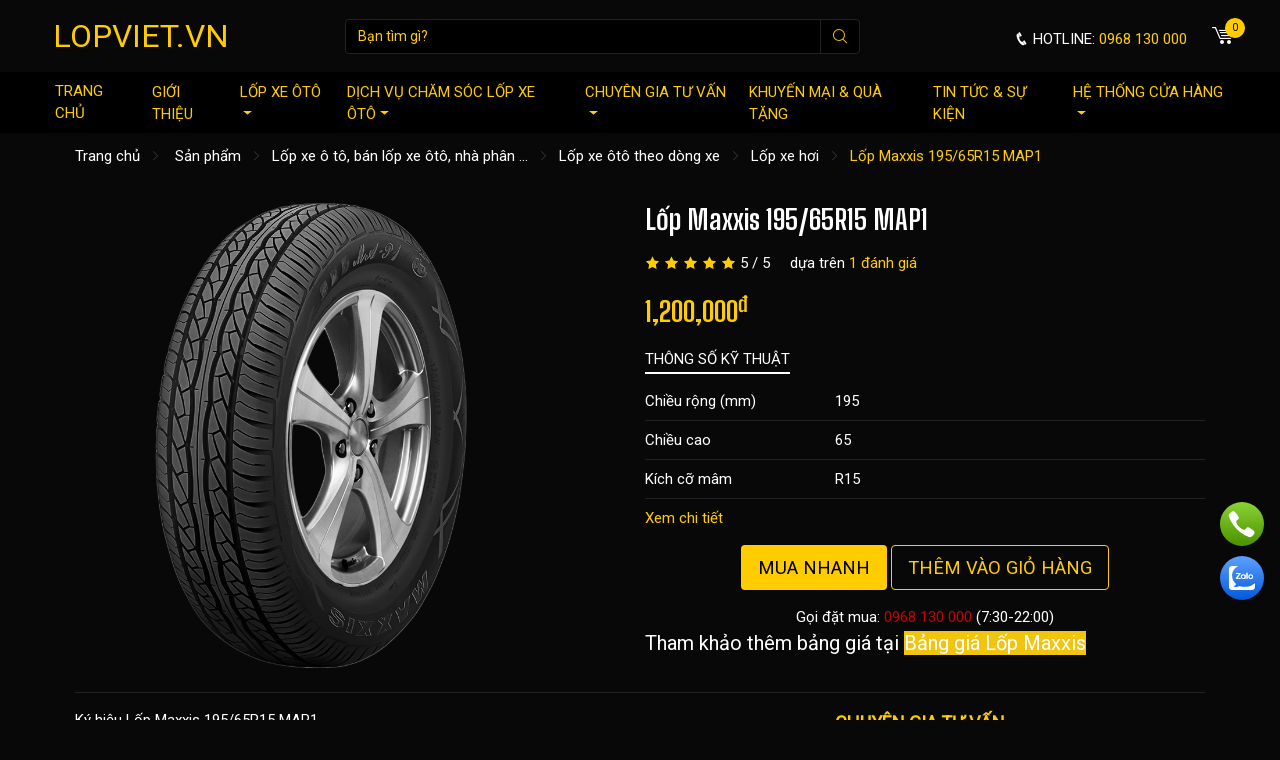

--- FILE ---
content_type: text/html; charset=UTF-8
request_url: https://lopviet.vn/lop-maxxis-195-65r15-map1.html
body_size: 12096
content:
<!DOCTYPE html> <html> <head>  <meta charset="utf-8">  <meta name="viewport" content="width=device-width, initial-scale=1, shrink-to-fit=no">  <meta name="description" content="Bán lốp xe ô tô Maxxis 195/65R15 MAP1 giá rẻ, bán lốp xe ô tô Maxxis chính hãng bảo hành dài hạn, phân phối lốp xe ô tô Maxxis, thay lốp xe ô tô Maxxis">  <meta name="keywords" content="Bán lốp xe ô tô Maxxis 195/65R15 MAP1 giá rẻ, bán lốp xe ô tô Maxxis chính hãng bảo hành dài hạn, phân phối lốp xe ô tô Maxxis, thay lốp xe ô tô Maxxis">  <meta name="robots" content="index,follow">  <meta name="author" content="LOPVIET.VN">  <meta name="copyright" content="LOPVIET.VN">  <meta property="fb:app_id" content="">  <meta property="og:type" content="website">  <meta property="og:image" content="/upload/hang-xe/thuong-hieu-maxxis/maxxis-map11.png?v=1.0.3">  <meta property="og:image:alt" content="Bán lốp xe ô tô Maxxis 195/65R15 MAP1 giá rẻ, bán lốp xe ô tô Maxxis chính hãng bảo hành dài hạn, thay lốp xe ô tô Maxxis">  <meta property="og:title" content="Bán lốp xe ô tô Maxxis 195/65R15 MAP1 giá rẻ, bán lốp xe ô tô Maxxis chính hãng bảo hành dài hạn, thay lốp xe ô tô Maxxis">  <meta property="og:url" content="https://lopviet.vn/lop-maxxis-195-65r15-map1.html">  <meta property="og:description" content="Bán lốp xe ô tô Maxxis 195/65R15 MAP1 giá rẻ, bán lốp xe ô tô Maxxis chính hãng bảo hành dài hạn, phân phối lốp xe ô tô Maxxis, thay lốp xe ô tô Maxxis">  <title>Bán lốp xe ô tô Maxxis 195/65R15 MAP1 giá rẻ, bán lốp xe ô tô Maxxis chính hãng bảo hành dài hạn, thay lốp xe ô tô Maxxis</title>  <link type="image/x-icon" rel="shortcut icon" href="https://lopviet.vn/upload/anh-chuyen-gia-tu-van/unnamed.png?v=1.0.3">  <link rel="canonical" href="https://lopviet.vn/lop-maxxis-195-65r15-map1.html">  <link rel="alternate" href="https://lopviet.vn/lop-maxxis-195-65r15-map1.html" hreflang="vi" />  <link rel="alternate" type="application/rss+xml" title="LOPVIET.VN Feed" href="https://lopviet.vn/rss" />  <link rel="dns-prefetch" href="//fonts.googleapis.com">  <link rel="dns-prefetch" href="//www.google-analytics.com"/>  <link rel="dns-prefetch" href="//www.googletagmanager.com"/>  <link rel="preconnect" href="https://fonts.gstatic.com">  <link href="https://fonts.googleapis.com/css2?family=Big+Shoulders+Text:wght@700&display=swap" rel="stylesheet">  <link href="https://fonts.googleapis.com/css2?family=Open+Sans:wght@300;400&display=swap" rel="stylesheet">  <link href="https://fonts.googleapis.com/css2?family=Roboto&display=swap" rel="stylesheet">  <link rel="stylesheet" href="https://lopviet.vn/public/client/css/owl.carousel.min.css?v=1.0.3">  <link rel="stylesheet" href="https://lopviet.vn/public/client/css/icofont.min.css?v=1.0.3">  <link rel="stylesheet" href="https://lopviet.vn/public/client/css/bootstrap.min.css?v=1.0.3">  <link rel="stylesheet" href="https://lopviet.vn/public/client/minified/style.min.css?v=1.0.3">  <script src="https://lopviet.vn/public/client/js/jquery.js?v=1.0.3" type="text/javascript"></script>  <script src="https://lopviet.vn/public/client/js/bootstrap.bundle.min.js?v=1.0.3" type="text/javascript"></script>  <script type="text/javascript">      var base_url = 'https://lopviet.vn/';     </script>     <!-- Global site tag (gtag.js) - Google Analytics -->  <script async src="https://www.googletagmanager.com/gtag/js?id=G-3J12GFMN79"></script>  <script>    window.dataLayer = window.dataLayer || [];    function gtag(){dataLayer.push(arguments);}    gtag('js', new Date());      gtag('config', 'G-3J12GFMN79');  </script>  <script async src="https://pagead2.googlesyndication.com/pagead/js/adsbygoogle.js?client=ca-pub-6971954199942676"       crossorigin="anonymous"></script></head> <body> <div class="head">  <div class="topbar">  <div class="container">  <div class="row align-items-center">  <div class="col-xl-3 col-md-5 col-12">  <div class="logo text-xl-left text-center">  <a href="https://lopviet.vn/" title="LOPVIET.VN" class="nav-brand">  LOPVIET.VN </a>  <a href="#" title="Menu" class="navbar-menu text-decoration-none">  <span class="iconbar"></span>  <span class="iconbar"></span>  <span class="iconbar"></span>  </a>  </div>  </div>  <div class="col-xl-9 col-md-7 col-12 d-md-block d-none">  <div class="row align-items-md-center">  <div class="col-xl-7 col-md-4 col-12">  <div class="form-search" id="form-search-pc">  <div class="form-inline">  <div class="input-group">  <input type="text" name="key" class="form-control" value="" placeholder="Bạn tìm gì?">  <div class="input-group-append">  <button class="btn" type="button" data-object="#form-search-pc" data-parent=".form-filter" onclick="search(this);"><i class="icofont-search"></i></button>  </div>  </div>  </div>  </div>  </div>  <div class="col-xl-5 col-md-8 col-12 text-md-right">  <a href="tel:0968 130 000" title="Hotline" class="hotline">  <span class="txt"><i class="icofont-phone"></i> Hotline: </span>  <span class="number">0968 130 000</span>  </a>  <a href="/gio-hang" title="Giỏ hàng" class="shopping-cart">  <i class="icofont-cart-alt"></i>  <span class="cart-total-item">0</span>  </a>  </div>  </div>  </div>  </div>  </div>   </div>  <div class="clearfix"></div>  <nav class="navbar navbar-expand-xl navbar-custom">  <div class="container">  <div class="collapse navbar-collapse" id="navbarNav">  <div class="form-search" id="form-search-mobile">  <div class="input-group input-group-sm">  <input type="text" name="key" value="" class="form-control bg-white border-0" placeholder="Bạn muốn tìm gì?">  <div class="input-group-append">  <button class="btn bg-white btn-submit" type="button" data-object="#form-search-mobile" data-parent=".form-filter" onclick="search(this);">  <i class="icofont-search-1"></i>  </button>  </div>  </div>  </div>  <ul class="navbar-nav mx-auto"><li class="nav-item"><a href="/" class="nav-link" title="Trang chủ">Trang chủ</a></li><li class="nav-item"><a href="/thong-tin/gioi-thieu" class="nav-link" title="Giới thiệu">Giới thiệu</a></li><li class="nav-item dropdown"><a href="/lop-xe-o-to" class="nav-link" title="Lốp xe ôtô" data-toggle="dropdown">Lốp xe ôtô</a><ul class="dropdown-menu"><li class="dropdown"><a href="/hang-san-xuat" class="dropdown-item" title="Lốp xe ôtô theo thương hiệu" data-toggle="dropdown">Lốp xe ôtô theo thương hiệu</a><ul class="dropdown-menu"><li class="nav-item"><a href="/hang-san-xuat/lop-xe-oto-milestar" class="dropdown-item" title="Lốp xe ôtô Milestar">Lốp xe ôtô Milestar</a></li><li class="nav-item"><a href="/hang-san-xuat/lop-xe-oto-advenza" class="dropdown-item" title="Lốp xe ô tô ADVENZA">Lốp xe ô tô ADVENZA</a></li><li class="nav-item"><a href="/hang-san-xuat/lop-xe-oto-michelin" class="dropdown-item" title="Lốp xe ôtô Michelin">Lốp xe ôtô Michelin</a></li><li class="nav-item"><a href="/hang-san-xuat/lop-xe-oto-bridgestone" class="dropdown-item" title="Lốp xe ôtô Bridgestone">Lốp xe ôtô Bridgestone</a></li><li class="nav-item"><a href="/hang-san-xuat/lop-xe-oto-pirelli" class="dropdown-item" title="Lốp xe ôtô Pirelli">Lốp xe ôtô Pirelli</a></li><li class="nav-item"><a href="/hang-san-xuat/lop-xe-o-to-hankook" class="dropdown-item" title="Lốp xe ôtô Hankook">Lốp xe ôtô Hankook</a></li><li class="nav-item"><a href="/hang-san-xuat/lop-xe-oto-continental" class="dropdown-item" title="Lốp xe ôtô Continental">Lốp xe ôtô Continental</a></li><li class="nav-item"><a href="/hang-san-xuat/lop-xe-toyo" class="dropdown-item" title="Lốp xe ô tô Toyo">Lốp xe ô tô Toyo</a></li><li class="nav-item"><a href="/hang-san-xuat/lop-xe-kumho" class="dropdown-item" title="Lốp xe ô tô Kumho">Lốp xe ô tô Kumho</a></li><li class="nav-item"><a href="/hang-san-xuat/lop-xe-oto-yokohama" class="dropdown-item" title="Lốp xe ôtô Yokohama">Lốp xe ôtô Yokohama</a></li><li class="nav-item"><a href="/hang-san-xuat/lop-xe-o-to-falken" class="dropdown-item" title="Lốp xe ôtô Falken">Lốp xe ôtô Falken</a></li><li class="nav-item"><a href="/hang-san-xuat/lop-xe-oto-dunlop" class="dropdown-item" title="Lốp xe ôtô Dunlop">Lốp xe ôtô Dunlop</a></li><li class="nav-item"><a href="/hang-san-xuat/lop-xe-oto-sailun" class="dropdown-item" title="Lốp xe Ôtô Sailun">Lốp xe Ôtô Sailun</a></li><li class="nav-item"><a href="/hang-san-xuat/lop-xe-oto-goodyear" class="dropdown-item" title="Lốp xe ôtô Goodyear">Lốp xe ôtô Goodyear</a></li><li class="nav-item"><a href="/hang-san-xuat/lop-xe-tai-dstar" class="dropdown-item" title="Lốp xe tải Dstar">Lốp xe tải Dstar</a></li><li class="nav-item"><a href="/hang-san-xuat/lop-xe-deestone-thai-lan" class="dropdown-item" title="Lốp xe ô tô Deestone Thái Lan">Lốp xe ô tô Deestone Thái Lan</a></li><li class="nav-item"><a href="/hang-san-xuat/lop-xe-maxxis" class="dropdown-item" title="Lốp xe ô tô Maxxis">Lốp xe ô tô Maxxis</a></li><li class="nav-item"><a href="/hang-san-xuat/lop-xe-bfgoodrich" class="dropdown-item" title="Lốp xe ô tô Bfgoodrich">Lốp xe ô tô Bfgoodrich</a></li></ul></li><li class="dropdown"><a href="/hang-xe" class="dropdown-item" title="Lốp xe ôtô theo hãng xe" data-toggle="dropdown">Lốp xe ôtô theo hãng xe</a><ul class="dropdown-menu"><li class="nav-item"><a href="/hang-xe/lop-xe-oto-danh-cho-nissan" class="dropdown-item" title="Lốp xe ôtô dành cho Nissan">Lốp xe ôtô dành cho Nissan</a></li><li class="nav-item"><a href="/hang-xe/lop-xe-oto-danh-cho-ford" class="dropdown-item" title="Lốp xe ôtô dành cho Ford">Lốp xe ôtô dành cho Ford</a></li><li class="nav-item"><a href="/hang-xe/lop-xe-oto-danh-cho-land-rover" class="dropdown-item" title="Lốp xe ôtô dành cho Land Rover">Lốp xe ôtô dành cho Land Rover</a></li><li class="nav-item"><a href="/hang-xe/lop-xe-oto-danh-cho-bmw" class="dropdown-item" title="Lốp xe ôtô dành cho BMW">Lốp xe ôtô dành cho BMW</a></li><li class="nav-item"><a href="/hang-xe/lop-xe-oto-danh-cho-kia" class="dropdown-item" title="Lốp xe ôtô dành cho KIA">Lốp xe ôtô dành cho KIA</a></li><li class="nav-item"><a href="/hang-xe/lop-xe-oto-danh-cho-vinfast" class="dropdown-item" title="Lốp xe ôtô dành cho Vinfast">Lốp xe ôtô dành cho Vinfast</a></li><li class="nav-item"><a href="/hang-xe/lop-xe-oto-danh-cho-toyota" class="dropdown-item" title="Lốp xe ôtô dành cho Toyota">Lốp xe ôtô dành cho Toyota</a></li><li class="nav-item"><a href="/hang-xe/lop-xe-oto-danh-cho-chevrolet" class="dropdown-item" title="Lốp xe ôtô dành cho Chevrolet">Lốp xe ôtô dành cho Chevrolet</a></li><li class="nav-item"><a href="/hang-xe/lop-xe-oto-danh-cho-huyndai" class="dropdown-item" title="Lốp xe ôtô dành cho Hyundai">Lốp xe ôtô dành cho Hyundai</a></li><li class="nav-item"><a href="/hang-xe/lop-xe-oto-danh-cho-lexus" class="dropdown-item" title="Lốp xe ôtô dành cho Lexus">Lốp xe ôtô dành cho Lexus</a></li><li class="nav-item"><a href="/hang-xe/lop-xe-oto-danh-cho-isuzu" class="dropdown-item" title="Lốp xe ôtô dành cho Isuzu">Lốp xe ôtô dành cho Isuzu</a></li><li class="nav-item"><a href="/hang-xe/lop-xe-oto-danh-cho-mazda" class="dropdown-item" title="Lốp xe ôtô dành cho Mazda">Lốp xe ôtô dành cho Mazda</a></li><li class="nav-item"><a href="/hang-xe/lop-xe-oto-danh-cho-mercedes-benz" class="dropdown-item" title="Lốp xe ôtô dành cho Mercedes Benz">Lốp xe ôtô dành cho Mercedes Benz</a></li></ul></li><li class="dropdown"><a href="/san-pham" class="dropdown-item" title="Lốp xe ôtô theo dòng xe" data-toggle="dropdown">Lốp xe ôtô theo dòng xe</a><ul class="dropdown-menu"><li class="nav-item"><a href="/lop-xe-hoi" class="dropdown-item" title="Lốp xe ôtô dành cho Xe hơi">Lốp xe ôtô dành cho Xe hơi</a></li><li class="nav-item"><a href="/lop-xe-du-lich" class="dropdown-item" title="Lốp xe ôtô dành cho Xe du lịch">Lốp xe ôtô dành cho Xe du lịch</a></li><li class="nav-item"><a href="/lop-xe-tai" class="dropdown-item" title="Lốp xe ôtô dành cho Xe tải">Lốp xe ôtô dành cho Xe tải</a></li><li class="nav-item"><a href="/lop-xe-buyt" class="dropdown-item" title="Lốp xe ôtô dành cho Xe buýt">Lốp xe ôtô dành cho Xe buýt</a></li></ul></li><li class="nav-item"><a href="/hang-san-xuat/bang-gia" class="dropdown-item" title="Bảng giá">Bảng giá</a></li></ul></li><li class="nav-item dropdown"><a href="/dich-vu" class="nav-link" title="Dịch vụ chăm sóc lốp xe ôtô" data-toggle="dropdown">Dịch vụ chăm sóc lốp xe ôtô</a><ul class="dropdown-menu"><li class="nav-item"><a href="/dich-vu/can-chinh-thuoc-lai-do-chum-banh-xe-o-to" class="dropdown-item" title="Cân chỉnh thước lái, độ chụm bánh">Cân chỉnh thước lái, độ chụm bánh</a></li><li class="nav-item"><a href="/dich-vu/can-bang-dong-lop-xe-oto.html" class="dropdown-item" title="Cân bằng động lốp xe ô tô">Cân bằng động lốp xe ô tô</a></li><li class="nav-item"><a href="/dich-vu/tu-van-ve-thay-lop-o-to-moi" class="dropdown-item" title="Tư vấn về lốp ôtô, thay lốp xe ô tô, thay vỏ xe ô tô mới">Tư vấn về lốp ôtô, thay lốp xe ô tô, thay vỏ xe ô tô mới</a></li><li class="nav-item"><a href="/dich-vu/thay-dau-loc-dau-cho-xe-o-to" class="dropdown-item" title="Thay dầu, lọc dầu cho xe ô tô">Thay dầu, lọc dầu cho xe ô tô</a></li><li class="nav-item"><a href="/dich-vu/cuu-ho-lop-xe-o-to-tai-nha.html" class="dropdown-item" title="Cứu hộ lốp xe ô tô tại nhà">Cứu hộ lốp xe ô tô tại nhà</a></li><li class="nav-item"><a href="/dich-vu/nan-chinh-phuc-hoi-lazang.html" class="dropdown-item" title="Nắn chỉnh, phục hồi Lazang">Nắn chỉnh, phục hồi Lazang</a></li><li class="nav-item"><a href="/dich-vu/va-lop-oto-tai-gara-va-luu-dong.html" class="dropdown-item" title="Vá lốp ôtô tại Gara và lưu động">Vá lốp ôtô tại Gara và lưu động</a></li><li class="nav-item"><a href="/dich-vu/dich-vu-ve-he-thong-phanh-o-to" class="dropdown-item" title="Dịch vụ về hệ thống phanh ô tô">Dịch vụ về hệ thống phanh ô tô</a></li><li class="nav-item"><a href="/dich-vu/bom-khi-nito-vao-lop-o-to.html" class="dropdown-item" title="Bơm khí nitơ vào lốp ô tô">Bơm khí nitơ vào lốp ô tô</a></li></ul></li><li class="nav-item dropdown"><a href="/tin-tuc/chuyen-gia-tu-van" class="nav-link" title="Chuyên gia tư vấn" data-toggle="dropdown">Chuyên gia tư vấn</a><ul class="dropdown-menu"><li class="nav-item"><a href="/tin-tuc/hoi-va-dap-voi-chuyen-gia" class="dropdown-item" title="Hỏi và đáp với chuyên gia">Hỏi và đáp với chuyên gia</a></li><li class="nav-item"><a href="/tin-tuc/bai-viet-tu-chuyen-gia" class="dropdown-item" title="Bài viết từ chuyên gia">Bài viết từ chuyên gia</a></li><li class="nav-item"><a href="/tin-tuc/video-tu-van-gioi-thieu" class="dropdown-item" title="Video tư vấn, giới thiệu">Video tư vấn, giới thiệu</a></li></ul></li><li class="nav-item"><a href="/tin-tuc/tin-khuyen-mai-hot.html" class="nav-link" title="Khuyến mại & quà tặng">Khuyến mại & quà tặng</a></li><li class="nav-item"><a href="/tin-tuc/tin-tuc-su-kien" class="nav-link" title="Tin tức & sự kiện">Tin tức & sự kiện</a></li><li class="nav-item dropdown"><a href="/lien-he" class="nav-link" title="Hệ thống cửa hàng" data-toggle="dropdown">Hệ thống cửa hàng</a><ul class="dropdown-menu"><li class="nav-item"><a href="/tin-tuc/he-thong-cua-hang-cua-lopviet-vn-tai-ha-noi.html" class="dropdown-item" title="Tại Hà Nội" target="_blank">Tại Hà Nội</a></li><li class="nav-item"><a href="/tin-tuc/he-thong-cua-hang-cua-lopviet-vn-tai-tp-ho-chi-minh.html" class="dropdown-item" title="Tại TP Hồ Chí Minh" target="_blank">Tại TP Hồ Chí Minh</a></li><li class="nav-item"><a href="/tai-mien-trung" class="dropdown-item" title="Tại Miền Trung" target="_blank">Tại Miền Trung</a></li></ul></li></ul> </div>  </div>  </nav> </div> <div class="clearfix"></div><div class="container detail mb-3">  <nav aria-label="breadcrumb">  <ol class="breadcrumb">  <li class="breadcrumb-item">  <a href="https://lopviet.vn/" title="Trang chủ">  Trang chủ  </a>  </li>  <li class="breadcrumb-item">  <a href="https://lopviet.vn/san-pham" title="Sản phẩm">  Sản phẩm  </a>  </li>  <li class="breadcrumb-item"><a href="https://lopviet.vn/lop-xe-o-to" title="Lốp xe ô tô, bán lốp xe ôtô, nhà phân phối các hãng lốp xe ô tô giá rẻ chất lượng trên toàn Quốc">Lốp xe ô tô, bán lốp xe ôtô, nhà phân ...</a></li> <li class="breadcrumb-item"><a href="https://lopviet.vn/lop-xe-oto-theo-dong-xe" title="Lốp xe ôtô theo dòng xe">Lốp xe ôtô theo dòng xe</a></li> <li class="breadcrumb-item"><a href="https://lopviet.vn/lop-xe-hoi" title="Lốp xe hơi">Lốp xe hơi</a></li> <li class="breadcrumb-item active">Lốp Maxxis 195/65R15 MAP1</li> </ol>  </nav>  <div class="row mt-md-4 mt-3">  <div class="col-md-5 col-12">  <div class="img-thumb text-center mb-3">  <a href="https://lopviet.vn/upload/hang-xe/thuong-hieu-maxxis/maxxis-map11.png?v=1.0.3" title="Lốp Maxxis 195/65R15 MAP1" rel="nofollow" data-fancybox="group">  <img src="https://lopviet.vn/upload/hang-xe/thuong-hieu-maxxis/maxxis-map11.png?v=1.0.3" alt="Lốp Maxxis 195/65R15 MAP1">  </a>  </div>  </div>  <div class="col-md-1 col-12"></div>  <div class="col-md-6 col-12">  <h1 class="posts-title">Lốp Maxxis 195/65R15 MAP1</h1>  <div class="product-review">  <span class="rating">  <i class="icofont-star"></i>  <i class="icofont-star"></i>  <i class="icofont-star"></i>  <i class="icofont-star"></i>  <i class="icofont-star"></i>  </span>  <span class="text-white">  <span class="d-inline-block mr-3">5 / 5</span>   <span>dựa trên</span>  <a href="#" data-target="#comment" data-provide="scroll" class="text-warning">1 đánh giá</a>  </span>  <script type="application/ld+json">  {  "@context": "https://schema.org/",  "@type": "Product",  "name": "Lốp xe hơi",  "description": "B&aacute;n lốp xe &ocirc; t&ocirc; Maxxis 195/65R15 MAP1 gi&aacute; rẻ, b&aacute;n lốp xe &ocirc; t&ocirc; Maxxis ch&iacute;nh h&atilde;ng bảo h&agrave;nh d&agrave;i hạn, ph&acirc;n phối lốp xe &ocirc; t&ocirc; Maxxis, thay lốp xe &ocirc; t&ocirc; Maxxis ",  "aggregateRating": {  "@type": "AggregateRating",  "ratingValue": "5",  "bestRating": "5",  "ratingCount": "1"  },  "offers": {  "@type": "AggregateOffer",  "lowPrice": "300000",  "highPrice": "50000000",  "priceCurrency": "vnd"  }  }  </script>  </div>  <div class="price">  <span class="price-sale">1,200,000<sup>đ</sup></span>  </div>    <div class="parameter">  <div class="title">  <span>  Thông số kỹ thuật  </span>  </div>  <div class="content">  <div class="row align-items-center">  <div class="col-4">Chiều rộng (mm)</div>  <div class="col-8">195</div>  </div>  <hr>  <div class="row align-items-center">  <div class="col-4">Chiều cao</div>  <div class="col-8">65</div>  </div>  <hr>  <div class="row align-items-center">  <div class="col-4">Kích cỡ mâm</div>  <div class="col-8">R15</div>  </div>  <hr>  <div class="text-md-left text-center text-brand">  <a href="#" title="Xem chi tiết" data-toggle="modal" data-target="#paramsModal" class="text-warning">Xem chi tiết</a>  </div>  <div class="modal fade" id="paramsModal" tabindex="-1" role="dialog">  <div class="modal-dialog" role="document">  <div class="modal-content">  <div class="modal-header">  <h5 class="modal-title text-dark">Thông số kỹ thuật</h5>  <button type="button" class="close" data-dismiss="modal">  <span aria-hidden="true">&times;</span>  </button>  </div>  <div class="modal-body">  <div class="row align-items-center">  <div class="col-4 text-dark">Chiều rộng (mm)</div>  <div class="col-8 text-dark font-weight-bold">195</div>  </div>  <hr> <div class="row align-items-center">  <div class="col-4 text-dark">Chiều cao</div>  <div class="col-8 text-dark font-weight-bold">65</div>  </div>  <hr> <div class="row align-items-center">  <div class="col-4 text-dark">Kích cỡ mâm</div>  <div class="col-8 text-dark font-weight-bold">R15</div>  </div>  <hr> <div class="row align-items-center">  <div class="col-4 text-dark">Nguồn gốc</div>  <div class="col-8 text-dark font-weight-bold">Thái Lan</div>  </div>  <hr> <div class="row align-items-center">  <div class="col-4 text-dark">Bảo hành </div>  <div class="col-8 text-dark font-weight-bold">7 năm</div>  </div>  </div>  </div>  </div>  </div>  </div>  </div>  <div class="text-center cta">  <button class="btn btn-customize" type="button" data-toggle="modal" data-target="#muaHangModal">Mua nhanh</button>  <div class="d-inline" id="add-cart">  <form onsubmit="return false;" class="d-inline">  <input type="hidden" name="productid" value="1013">  <input type="hidden" name="url-request" value="https://lopviet.vn/them-gio-hang">  <input type="hidden" name="url-complete" value="https://lopviet.vn/gio-hang">  <input type="hidden" name="qty" value="1">  <button class="btn btn-outline-customize" type="button" data-parent="#add-cart" onclick="add_cart(this);">Thêm vào giỏ hàng</button>  </form>  </div>  </div>  <div class="text-center text-white">  Gọi đặt mua: <a href="tel:0968 130 000" class="text-danger">0968 130 000</a> (7:30-22:00)  </div>  <div class="post-body"><p><span style="font-size:20px;">Tham khảo thêm bảng giá tại <a href="https://lopviet.vn/hang-san-xuat/lop-xe-maxxis/bang-gia" title="Bảng giá Lốp Maxxis"><span style="background-color: rgb(241, 196, 15);">Bảng giá Lốp Maxxis</span></a></span></p>  </div>  </div>  </div>  <hr>  <div class="product-detail-content mt-3">  <div class="row">  <div class="col-lg-8 col-12">  <div class="post-body"><p class="text-justify">Ký hiệu&nbsp;Lốp&nbsp;Maxxis 195/65R15 MAP1</p>    <p class="text-justify">195 – Chiều rộng lốp: Chiều rộng lốp chính là bề mặt tiếp xúc của lốp xe với mặt đường. Chiều rộng lốp được đo từ vách này tới vách kia (mm).<br />  65 – &nbsp;Tỷ số giữa độ cao của thành lốp (sidewall) với độ rộng bề mặt lốp: được tính bằng tỷ lệ bề dày/ chiều rộng lốp. Trong ví dụ trên đây, bề dày bằng 65% chiều rộng lốp (195)<br />  R – Cấu trúc của lốp: Các lốp thông dụng trên xe hầu như đều có cấu trúc Radial tương ứng với chữ R. Ngoài ra, lốp xe còn có các chữ khác như B, D, hoặc E nhưng hiện nay rất hiếm trên thị trường<br />  15 – Ðường kính la-zăng: Với mỗi loại lốp chỉ sử dụng được duy nhất một cỡ la-zăng. Số 15 tương ứng với đường kính la-zăng lắp được là 15 inch.</p>    <p class="text-justify"><a href="https://lopviet.vn/hang-san-xuat/lop-xe-maxxis" title="Lốp Maxxis">Lốp Maxxis</a> MAP1 là loại lốp chở khách cao cấp được thiết kế cho hiệu suất phanh vượt trội và đặc biệt êm ái - MAP3 là thế hệ tiếp theo nâng tầm cho lốp chở khách với khả năng phanh vượt trội và bám đường ướt, xử lý chính xác, chạy rất êm và thoải mái.</p>    <p class="text-justify">Khả năng vận hành trên đường ướt an toàn hơn với bốn rãnh chu vi cùng với nhiều rãnh gai và rãnh thoát nước nhanh chóng giúp khả năng bám đường ướt và hiệu suất phanh tuyệt vời.</p>    <p class="text-justify">HƯỚNG DẪN TỰ THAY&nbsp;<a href="https://lopviet.vn/lop-xe-o-to" title="LỐP XE Ô TÔ">LỐP XE Ô TÔ</a></p>    <p class="text-justify">Để tự thay sản phẩm&nbsp;Lốp Maxxis 195/65R15 MAP1 cho xe, hãy tham khảo <a href="https://lopviet.vn/tin-tuc/huong-dan-thao-lop-xe-con-bang-may-ra-vao-lop.html" rel="nofolow" title="hướng dẫn tháo lắp lốp ô tô thông thường">hướng dẫn tháo lắp lốp ô tô thông thường</a>. Về cơ bản, quá trình cần trải qua các bước sau:&nbsp;<br />  Tìm một nơi đậu xe hợp lý, tốt nhất nên thoáng tầm nhìn và bằng phẳng để trành xe trượt bánh khi đang thay. Nếu bạn thay lốp trên đường, cần đỗ vào làn khẩn cấp và bật đèn cảnh báo.<br />  Kéo phanh tay, về 1 hoặc P. Để chắc chắn hơn hãy kiếm vật nặng gì đó chèn thêm vào lốp để cố định xe không cho dịch chuyển.&nbsp;<br />  Đặt kích ở gần vị trí lốp cần thay, kích xe lên dần (đảm bảo kích luôn trong phương thẳng đứng) cho đến khi kích vừa chống đỡ được xe.<br />  Mở nắp đậy trục bánh xe và nới lỏng các ốc vít (không tháo rời).<br />  Tiếp tục kích lên vừa đủ để bánh xe nhấc khỏi mặt đất và thao rời hoàn toàn đai ốc.<br />  Kích hẳn xe lên cho bánh xe nhấc khỏi mặt đất và tiến hành tháo rời ốc vít<br />  Nhấc bánh xe cũ ra ngoài và lắp lốp mới vào trục, lưu ý đầu van lốp phải hướng ra bên ngoài mới đúng hướng<br />  Bắt vít ngược lại với lúc tháo, siết vừa phải không cần dùng quá nhiều lực để tránh xe bị mất thăng bằng<br />  Hạ dần kích cho để khi nhấc hẳn được ra ngoài. Tiến hành siết chặt các ốc lại một lần nữa.</p>    <p class="text-justify">LÀM THẾ NÀO ĐỂ SỬ DỤNG LỐP XE Ô TÔ LÂU DÀI VÀ AN TOÀN NHẤT</p>    <p class="text-justify">Nếu lốp xe được chăm sóc và bảo dưỡng đúng cách, thời gian sử dụng của lốp có thể lên đến trên 5 năm mà không gặp bất cứ trục trặc gì (Trừ các trường hợp lốp bị dính đinh, ổ gà…. dẫn đến thủng nặng hơn nữa là nổ lốp). Để duy trì được tuối thọ dài lâu nhất, Ngay cả khi ít sử dụng, VNC TIRE cũng khuyên các bác tài nên chủ ý bảo quản, bảo dưỡng, chăm sóc xe định kỳ theo đúng với thời gian quy định về Km chạy... để luôn đảm bảo xe ô tô nói chung và lốp xe ô tô nói riêng luôn ở tình trạng tốt nhất, xe luôn ở trạng thái an toàn nhất cho chủ sử dụng. Các bác tài nên cần biết một số lưu ý sau đây để lốp xe của bạn luôn ở trạng thái tốt và an toàn nhất</p>    <p class="text-justify">THƯỜNG XUYÊN KIỂM TRA&nbsp; ÁP XUẤT LỐP XE Ô TÔ</p>    <p class="text-justify">Áp suất lốp ổn định không chỉ góp phần duy trì trải nghiệm lái ổn định mà còn đóng vai trò rất lớn đến tuổi thọ của lốp. Lốp bơm chuẩn áp suất của nhà sản xuất sẽ đảm bảo hiệu suát vận hành của xe. Áp suất dưới mức tiêu chuẩn sẽ gây tốn kém nhiên liệu, xe bị ì và tăng áp lực vào phần vỏ lốp. Đi lốp non trong thời gian dài sẽ khiến lốp bị hao mòn nhanh hơn và sớm chạm đến vạch chỉ thị.<br />  Nói như vậy không phải cứ bơm lốp thật căng là tốt. Lốp xe quá căng tức là áp suất bên trong lốp xe lớn hơn, sẽ khá nguy hiểm nếu đi trên những hành trình dài, nhiệt lượng sinh ra lớn có thể gây nổ lốp. Thêm vào đó, lốp căng đồng nghĩa với độ bám đường bị giảm, xe sẽ dễ bị trơn trượt. Do đó, VNC TIRE khuyên bạn hay sử dụng lốp với đúng mức áp suất khuyến nghị và thường xuyên kiểm tra để đảm báo lốp luôn duy trì mức áp suất này.&nbsp;</p>    <p class="text-justify">NÊN ĐẢO LỐP XE Ô TÔ THEO ĐỊNH KỲ</p>    <p class="text-justify">Lốp xe bị mòn không đều cũng là một yếu tố gây ảnh hưởng đến trải nghiệm lái xe ô tô và gây ra một số hệ lụy khá nghiêm trọng. Với các xe dẫn động cầu trước, các bánh trước thường có xu hướng bị bào mòn nhiều hơn do phải đánh lái nhiều. Để tránh vấn đề này, bạn cần đảo lốp định kỳ. Thông thường, các xe sẽ chuẩn bị thêm 1 lốp làm lốp dự phòng. Lốp này sẽ được đảo đan xen cùng hệ 4 lốp mặc định. Đảo hệ 5 lốp sẽ tối ưu được tuổi thọ nhất.</p>    <p class="text-justify"><a href="https://lopviet.vn/tin-tuc/dich-vu-can-chinh-thuoc-lai-cua-vnctire-service.html" rel="nofolow" title="CÂN BẰNG ĐỘNG VÀ CĂN CHỈNH THƯỚC LÁI">CÂN BẰNG ĐỘNG VÀ CĂN CHỈNH THƯỚC LÁI</a>, CÂN CHỈNH ĐỘ CHỤM BÁN XE</p>    <p class="text-justify">Sau một thời gian sử dụng, bạn cũng nên cân bằng động và căn chỉnh lại độ chụm bánh xe để lốp điều hướng tốt hơn, truyền tải chuẩn xác các quyết định sau tay lái.</p>    <p class="text-justify">HƯỚNG DẪN CHỌN LỐP Ô TÔ TƯƠNG ỨNG VỚI XE MÌNH ĐANG SỬ DỤNG</p>    <p class="text-justify">Bạn đang sử dụng xe ô tô của hãng nào?, bạn đã biết với xe mình đang đi thì sử dụng những loại&nbsp;lốp xe ô tô&nbsp;của nhà sản xuất nào là phù hợp cho xe mình đang đi nhất, click vào links: "<a href="https://lopviet.vn/tin-tuc/thong-so-lop-cho-mot-so-loai-xe-thuong-gap.html?fbclid=IwAR3mB5KPgf6OInEj9uH6bkzuAZaLxw1VHuhX8-oru-76wBkCrwvQNUQUSz0" rel="nofolow" title="thông số một số lốp xe tương ứng với các hãng xe thường gặp">thông số một số lốp xe tương ứng với các hãng xe thường gặp</a>" để lựa chọn cỡ lốp cho phù hơp với xe mình đang sử dụng nhé ./.</p>  </div>  </div>  <div class="col-lg-4 col-12 sidebar">  <div class="title">Chuyên gia tư vấn</div>  <div class="content">  <div class="row mb-3 align-items-md-center">  <div class="col-4">  <a href="https://lopviet.vn/tin-tuc/loc-xang-o-to-bao-lau-phai-thay-khi-bao-duong-dinh-ky.html" title="Lọc xăng ô tô bao lâu phải thay khi bảo dưỡng định kỳ?" target="_blank">  <img data-src="https://lopviet.vn/upload/loc-xang-oto-2.jpg?v=1.0.3" alt="Lọc xăng ô tô bao lâu phải thay khi bảo dưỡng định kỳ?" class="lazyload">  </a>  </div>  <div class="col-8">  <p>  <a href="https://lopviet.vn/tin-tuc/loc-xang-o-to-bao-lau-phai-thay-khi-bao-duong-dinh-ky.html" title="Lọc xăng ô tô bao lâu phải thay khi bảo dưỡng định kỳ?" target="_blank" class="post-title">  Lọc xăng ô tô bao lâu phải thay khi bảo dưỡng định kỳ? </a>  </p>  <p class="post-time">  <small>04/08/2021 09:00</small>  </p>  </div>  </div>  <div class="row mb-3 align-items-md-center">  <div class="col-4">  <a href="https://lopviet.vn/tin-tuc/bo-tui-kinh-nghiem-chong-choi-mat-khi-lai-xe-vao-ban-ngay.html" title="Bỏ túi kinh nghiệm chống chói mắt khi lái xe vào ban ngày" target="_blank">  <img data-src="https://lopviet.vn/upload/black-car-hd.jpg?v=1.0.3" alt="Bỏ túi kinh nghiệm chống chói mắt khi lái xe vào ban ngày" class="lazyload">  </a>  </div>  <div class="col-8">  <p>  <a href="https://lopviet.vn/tin-tuc/bo-tui-kinh-nghiem-chong-choi-mat-khi-lai-xe-vao-ban-ngay.html" title="Bỏ túi kinh nghiệm chống chói mắt khi lái xe vào ban ngày" target="_blank" class="post-title">  Bỏ túi kinh nghiệm chống chói mắt khi lái xe vào ban ngày </a>  </p>  <p class="post-time">  <small>01/09/2021 08:46</small>  </p>  </div>  </div>  <div class="row mb-3 align-items-md-center">  <div class="col-4">  <a href="https://lopviet.vn/tin-tuc/loi-chuyen-lan-duong-khong-dung-noi-cho-phep-bi-xu-phat-bao-nhieu.html" title="Lỗi chuyển làn đường không đúng nơi cho phép bị xử phạt bao nhiêu?" target="_blank">  <img data-src="https://lopviet.vn/upload/loi-chuyen-lan.jpg?v=1.0.3" alt="Lỗi chuyển làn đường không đúng nơi cho phép bị xử phạt bao nhiêu?" class="lazyload">  </a>  </div>  <div class="col-8">  <p>  <a href="https://lopviet.vn/tin-tuc/loi-chuyen-lan-duong-khong-dung-noi-cho-phep-bi-xu-phat-bao-nhieu.html" title="Lỗi chuyển làn đường không đúng nơi cho phép bị xử phạt bao nhiêu?" target="_blank" class="post-title">  Lỗi chuyển làn đường không đúng nơi cho phép bị xử phạt bao nhiêu? </a>  </p>  <p class="post-time">  <small>07/09/2021 08:37</small>  </p>  </div>  </div>  <div class="row mb-3 align-items-md-center">  <div class="col-4">  <a href="https://lopviet.vn/tin-tuc/nen-mua-ac-quy-o-to-loai-nao-tot-dung-duoc-bao-lau.html" title="Nên mua ắc quy ô tô loại nào tốt? Dùng được bao lâu" target="_blank">  <img data-src="https://lopviet.vn/upload/tim-hieu-ac-quy-oto.jpg?v=1.0.3" alt="Nên mua ắc quy ô tô loại nào tốt? Dùng được bao lâu" class="lazyload">  </a>  </div>  <div class="col-8">  <p>  <a href="https://lopviet.vn/tin-tuc/nen-mua-ac-quy-o-to-loai-nao-tot-dung-duoc-bao-lau.html" title="Nên mua ắc quy ô tô loại nào tốt? Dùng được bao lâu" target="_blank" class="post-title">  Nên mua ắc quy ô tô loại nào tốt? Dùng được bao lâu </a>  </p>  <p class="post-time">  <small>22/09/2021 09:39</small>  </p>  </div>  </div>  <div class="row mb-3 align-items-md-center">  <div class="col-4">  <a href="https://lopviet.vn/tin-tuc/nen-su-dung-lop-du-phong-loai-nho-trong-bao-lau.html" title="Nên sử dụng lốp dự phòng loại nhỏ trong bao lâu?" target="_blank">  <img data-src="https://lopviet.vn/upload/lop-du-phong.jpg?v=1.0.3" alt="Nên sử dụng lốp dự phòng loại nhỏ trong bao lâu?" class="lazyload">  </a>  </div>  <div class="col-8">  <p>  <a href="https://lopviet.vn/tin-tuc/nen-su-dung-lop-du-phong-loai-nho-trong-bao-lau.html" title="Nên sử dụng lốp dự phòng loại nhỏ trong bao lâu?" target="_blank" class="post-title">  Nên sử dụng lốp dự phòng loại nhỏ trong bao lâu? </a>  </p>  <p class="post-time">  <small>11/03/2022 10:25</small>  </p>  </div>  </div>  <div class="row mb-3 align-items-md-center">  <div class="col-4">  <a href="https://lopviet.vn/tin-tuc/giay-to-xe-o-to-gom-nhung-gi-khong-mang-phat-bao-nhieu.html" title="Giấy tờ xe ô tô gồm những gì? Không mang phạt bao nhiêu?" target="_blank">  <img data-src="https://lopviet.vn/upload/giay-to-xe-o-to.jpg?v=1.0.3" alt="Giấy tờ xe ô tô gồm những gì? Không mang phạt bao nhiêu?" class="lazyload">  </a>  </div>  <div class="col-8">  <p>  <a href="https://lopviet.vn/tin-tuc/giay-to-xe-o-to-gom-nhung-gi-khong-mang-phat-bao-nhieu.html" title="Giấy tờ xe ô tô gồm những gì? Không mang phạt bao nhiêu?" target="_blank" class="post-title">  Giấy tờ xe ô tô gồm những gì? Không mang phạt bao nhiêu? </a>  </p>  <p class="post-time">  <small>07/06/2022 09:05</small>  </p>  </div>  </div>  <div class="row mb-3 align-items-md-center">  <div class="col-4">  <a href="https://lopviet.vn/tin-tuc/cap-lai-bien-so-xe-o-to-bi-mat-co-kho-khong-le-phi-bao-nhieu.html" title="Cấp lại biển số xe ô tô bị mất có khó không, lệ phí bao nhiêu?" target="_blank">  <img data-src="https://lopviet.vn/upload/lam-lai-bien-so-xe.jpg?v=1.0.3" alt="Cấp lại biển số xe ô tô bị mất có khó không, lệ phí bao nhiêu?" class="lazyload">  </a>  </div>  <div class="col-8">  <p>  <a href="https://lopviet.vn/tin-tuc/cap-lai-bien-so-xe-o-to-bi-mat-co-kho-khong-le-phi-bao-nhieu.html" title="Cấp lại biển số xe ô tô bị mất có khó không, lệ phí bao nhiêu?" target="_blank" class="post-title">  Cấp lại biển số xe ô tô bị mất có khó không, lệ phí bao nhiêu? </a>  </p>  <p class="post-time">  <small>13/06/2022 10:55</small>  </p>  </div>  </div>  <div class="row mb-3 align-items-md-center">  <div class="col-4">  <a href="https://lopviet.vn/tin-tuc/huong-dan-cach-lap-bien-so-xe-o-to-bao-chac-chan.html" title="Hướng dẫn cách lắp biển số xe ô tô bao chắc chắn" target="_blank">  <img data-src="https://lopviet.vn/upload/bien-so-dai-cho-xe-o-to.jpg?v=1.0.3" alt="Hướng dẫn cách lắp biển số xe ô tô bao chắc chắn" class="lazyload">  </a>  </div>  <div class="col-8">  <p>  <a href="https://lopviet.vn/tin-tuc/huong-dan-cach-lap-bien-so-xe-o-to-bao-chac-chan.html" title="Hướng dẫn cách lắp biển số xe ô tô bao chắc chắn" target="_blank" class="post-title">  Hướng dẫn cách lắp biển số xe ô tô bao chắc chắn </a>  </p>  <p class="post-time">  <small>03/08/2022 10:04</small>  </p>  </div>  </div>  <div class="row mb-3 align-items-md-center">  <div class="col-4">  <a href="https://lopviet.vn/tin-tuc/bao-lau-nen-thay-lop-o-to.html" title="Bao lâu nên thay lốp ô tô?" target="_blank">  <img data-src="https://lopviet.vn/upload/anh-chuyen-gia-tu-van/huong-dan-bao-duong-lop-xe-thong-minh-4.jpg?v=1.0.3" alt="Bao lâu nên thay lốp ô tô?" class="lazyload">  </a>  </div>  <div class="col-8">  <p>  <a href="https://lopviet.vn/tin-tuc/bao-lau-nen-thay-lop-o-to.html" title="Bao lâu nên thay lốp ô tô?" target="_blank" class="post-title">  Bao lâu nên thay lốp ô tô? </a>  </p>  <p class="post-time">  <small>09/02/2021 10:50</small>  </p>  </div>  </div>  <div class="row mb-3 align-items-md-center">  <div class="col-4">  <a href="https://lopviet.vn/tin-tuc/ba-yeu-to-quan-trong-giup-keo-dai-tuoi-tho-lop-xe.html" title="BA YẾU TỐ QUAN TRỌNG GIÚP KÉO DÀI TUỔI THỌ LỐP XE" target="_blank">  <img data-src="https://lopviet.vn/upload/anh-chuyen-gia-tu-van/3-yeu-to-giup-keo-dai-tuoi-tho-lop-xe-oto-2.jpg?v=1.0.3" alt="BA YẾU TỐ QUAN TRỌNG GIÚP KÉO DÀI TUỔI THỌ LỐP XE" class="lazyload">  </a>  </div>  <div class="col-8">  <p>  <a href="https://lopviet.vn/tin-tuc/ba-yeu-to-quan-trong-giup-keo-dai-tuoi-tho-lop-xe.html" title="BA YẾU TỐ QUAN TRỌNG GIÚP KÉO DÀI TUỔI THỌ LỐP XE" target="_blank" class="post-title">  BA YẾU TỐ QUAN TRỌNG GIÚP KÉO DÀI TUỔI THỌ LỐP XE </a>  </p>  <p class="post-time">  <small>17/02/2021 10:34</small>  </p>  </div>  </div>  <div class="row mb-3 align-items-md-center">  <div class="col-4">  <a href="https://lopviet.vn/tin-tuc/thong-so-lop-cho-mot-so-loai-xe-thuong-gap.html" title="Thông số lốp cho một số loại xe thường gặp" target="_blank">  <img data-src="https://lopviet.vn/upload/anh-chuyen-gia-tu-van/diem-khac-nhau-cua-lop-at-mt-ht-2.jpg?v=1.0.3" alt="Thông số lốp cho một số loại xe thường gặp" class="lazyload">  </a>  </div>  <div class="col-8">  <p>  <a href="https://lopviet.vn/tin-tuc/thong-so-lop-cho-mot-so-loai-xe-thuong-gap.html" title="Thông số lốp cho một số loại xe thường gặp" target="_blank" class="post-title">  Thông số lốp cho một số loại xe thường gặp </a>  </p>  <p class="post-time">  <small>16/03/2021 07:41</small>  </p>  </div>  </div>  <div class="row mb-3 align-items-md-center">  <div class="col-4">  <a href="https://lopviet.vn/tin-tuc/cach-chon-lop-xe-o-to-phu-hop-voi-tung-nguoi.html" title="Cách chọn lốp xe ô tô phù hợp với từng người" target="_blank">  <img data-src="https://lopviet.vn/upload/anh-chuyen-gia-tu-van/cach-chon-lop-xe-o-to-phu-hop-voi-tung-nguoi-1.jpg?v=1.0.3" alt="Cách chọn lốp xe ô tô phù hợp với từng người" class="lazyload">  </a>  </div>  <div class="col-8">  <p>  <a href="https://lopviet.vn/tin-tuc/cach-chon-lop-xe-o-to-phu-hop-voi-tung-nguoi.html" title="Cách chọn lốp xe ô tô phù hợp với từng người" target="_blank" class="post-title">  Cách chọn lốp xe ô tô phù hợp với từng người </a>  </p>  <p class="post-time">  <small>10/04/2021 10:24</small>  </p>  </div>  </div>  </div>  <div class="title">Tin tức &amp; sự kiện</div>  <div class="content">  <div class="row mb-3 align-items-md-center">  <div class="col-4">  <a href="https://lopviet.vn/tin-tuc/co-can-thiet-can-bang-dong-banh-xe-va-can-chinh-thuoc-lai.html" title="Có cần thiết cân bằng động bánh xe và cân chỉnh thước lái?" target="_blank">  <img data-src="https://lopviet.vn/upload/anh-chuyen-gia-tu-van/co-can-thiet-can-bang-dong-va-can-chinh-thuoc-lai-1.jpeg?v=1.0.3" alt="Có cần thiết cân bằng động bánh xe và cân chỉnh thước lái?" class="lazyload">  </a>  </div>  <div class="col-8">  <p>  <a href="https://lopviet.vn/tin-tuc/co-can-thiet-can-bang-dong-banh-xe-va-can-chinh-thuoc-lai.html" title="Có cần thiết cân bằng động bánh xe và cân chỉnh thước lái?" target="_blank" class="post-title">  Có cần thiết cân bằng động bánh xe và cân chỉnh thước lái? </a>  </p>  <p class="post-time">  <small>11/02/2021 22:18</small>  </p>  </div>  </div>  <div class="row mb-3 align-items-md-center">  <div class="col-4">  <a href="https://lopviet.vn/tin-tuc/vi-sao-can-dao-lop-xe-o-to.html" title="VÌ SAO CẦN ĐẢO LỐP XE Ô TÔ?" target="_blank">  <img data-src="https://lopviet.vn/upload/anh-chuyen-gia-tu-van/vi-sao-can-dao-lop-xe-oto-2.jpg?v=1.0.3" alt="VÌ SAO CẦN ĐẢO LỐP XE Ô TÔ?" class="lazyload">  </a>  </div>  <div class="col-8">  <p>  <a href="https://lopviet.vn/tin-tuc/vi-sao-can-dao-lop-xe-o-to.html" title="VÌ SAO CẦN ĐẢO LỐP XE Ô TÔ?" target="_blank" class="post-title">  VÌ SAO CẦN ĐẢO LỐP XE Ô TÔ? </a>  </p>  <p class="post-time">  <small>22/01/2021 20:29</small>  </p>  </div>  </div>  </div>  </div>  </div>  </div> </div> <div id="comment"></div> <div class="comment">  <div class="container">  <div class="title">Bình luận</div>  <div id="load-comment" data-url="https://lopviet.vn/binh-luan/lop-maxxis-195-65r15-map1.html"></div>  <div class="row">  <div class="col-md-3 d-md-block d-none"></div>  <div class="col-md-6 col-12" id="submitComment">  <form action="" method="post" onsubmit="return false;">  <div class="row">  <div class="col-12">  <div class="form-group">  <input type="hidden" name="postid" value="1013">  <input type="hidden" name="parentid" value="0">  <input type="hidden" name="gender" value="yes">  <textarea rows="3" name="content" class="form-control" placeholder="Mời bạn để lại bình luận..." id="comment-content"></textarea>  </div>  <div class="form-group">  <script src="https://lopviet.vn/public/client/js/jquery.barrating.min.js?v=1.0.3"></script>  <script>  $(document).ready(function(){  if ( $('#rating-product').length ) {  $('#rating-product').barrating({  theme: 'fontawesome-stars'  });  }  var formComment = $('#submitComment');  if ( formComment.find('[name=content]').length ) {  $('#submitComment [name=content]').on('focus', function(){  var commenter = formComment.find('.commenter');  var attach = formComment.find('#attach');  commenter.fadeIn();  attach.fadeIn();  });  }  });  </script>  <span class="text-brand">Chọn đánh giá của bạn</span>  <select id="rating-product" name="rating">  <option value="">-----</option>  <option value="1">1</option>  <option value="2">2</option>  <option value="3">3</option>  <option value="4" selected>4</option>  <option value="5">5</option>  </select>  </div>  </div>  <div class="col-12 commenter">  <div class="form-group">  <input type="text" name="fullname" class="form-control" value="" placeholder="Họ và tên...">  </div>  <div class="form-group">  <input type="number" name="phone" class="form-control" value="" placeholder="Số điện thoại...">  </div>  <div class="form-group">  <input type="email" name="email" class="form-control" value="" placeholder="Email (nếu có)...">  </div>  </div>  </div>  <div class="row mb-2">  <div class="col-12 text-center">  <button class="btn btn-customize btn-submit" data-target="#submitComment" data-url="https://lopviet.vn/gui-binh-luan.html" type="button">Bình luận</button>  </div>  </div>  </form>  </div>  <div class="col-md-3 d-md-block d-none"></div>  </div>  </div> </div> <div class="products">     <div class="container">         <div class="wrap">             <h2 class="title">                 <span class="txt">Có thể bạn quan tâm</span>             </h2>             <div class="content">                 <div class="owl-carousel owl-theme owl-products">                                         <div class="item">                         <div class="img-thumb text-center">                             <a href="https://lopviet.vn/lop-xe-milestar-215-55r16-97h-xl-ms932.html" title="Lốp Xe MILESTAR  215/55R16 97H XL MS932">                                 <img data-src="https://lopviet.vn/upload/hang-xe/thuong-hieu-milestar/lop-xe-milestar-ms932/lop-xe-milestar-ms932.jpg?v=1.0.3" alt="Lốp Xe MILESTAR  215/55R16 97H XL MS932" class="owl-lazy">                             </a>                         </div>                         <div class="info">                             <h2 class="posts-name">                                 <a href="https://lopviet.vn/lop-xe-milestar-215-55r16-97h-xl-ms932.html" title="Lốp Xe MILESTAR  215/55R16 97H XL MS932">                                     Lốp Xe MILESTAR  215/55R16 97H XL MS932                                </a>                             </h2>                             <div class="price">                                                                 <span class="price-sale">1,600,000<sup>đ</sup></span>                                                             </div>                         </div>                     </div>                                         <div class="item">                         <div class="img-thumb text-center">                             <a href="https://lopviet.vn/lop-xe-milestar-205-60r16-95h-ms932.html" title="Lốp Xe MILESTAR  205/60R16 95H MS932">                                 <img data-src="https://lopviet.vn/upload/hang-xe/thuong-hieu-milestar/lop-xe-milestar-ms932/lop-xe-milestar-ms932.jpg?v=1.0.3" alt="Lốp Xe MILESTAR  205/60R16 95H MS932" class="owl-lazy">                             </a>                         </div>                         <div class="info">                             <h2 class="posts-name">                                 <a href="https://lopviet.vn/lop-xe-milestar-205-60r16-95h-ms932.html" title="Lốp Xe MILESTAR  205/60R16 95H MS932">                                     Lốp Xe MILESTAR  205/60R16 95H MS932                                </a>                             </h2>                             <div class="price">                                                                 <span class="price-sale">1,550,000<sup>đ</sup></span>                                                             </div>                         </div>                     </div>                                         <div class="item">                         <div class="img-thumb text-center">                             <a href="https://lopviet.vn/lop-xe-milestar-205-60r16-92h-ms932.html" title="Lốp Xe MILESTAR  205/60R16 92H MS932">                                 <img data-src="https://lopviet.vn/upload/hang-xe/thuong-hieu-milestar/lop-xe-milestar-ms932/lop-xe-milestar-ms932.jpg?v=1.0.3" alt="Lốp Xe MILESTAR  205/60R16 92H MS932" class="owl-lazy">                             </a>                         </div>                         <div class="info">                             <h2 class="posts-name">                                 <a href="https://lopviet.vn/lop-xe-milestar-205-60r16-92h-ms932.html" title="Lốp Xe MILESTAR  205/60R16 92H MS932">                                     Lốp Xe MILESTAR  205/60R16 92H MS932                                </a>                             </h2>                             <div class="price">                                                                 <span class="price-sale">1,500,000<sup>đ</sup></span>                                                             </div>                         </div>                     </div>                                     </div>             </div>         </div>     </div> </div> <!--Modal mua hang--> <div class="modal fade" id="muaHangModal" tabindex="-1" role="dialog">  <div class="modal-dialog" role="document">  <div class="modal-content">  <div class="modal-header">  <h5 class="modal-ttile">Mua hàng | Lốp Maxxis 195/65R15 MAP1</h5>  <button type="button" class="close" data-dismiss="modal">  <span aria-hidden="true">&times;</span>  </button>  </div>  <div class="modal-body">  <form action="" method="post">  <input type="hidden" value="1013" name="postid">  <input type="hidden" value="https://lopviet.vn/mua-hang-nhanh" name="url-request">  <input type="hidden" value="https://lopviet.vn/hoan-thanh" name="url-complete">  <input type="hidden" value="" name="email">  <input type="hidden" value="https://lopviet.vn/lop-maxxis-195-65r15-map1.html" name="referrer">  <div class="text-center font-weight-bold mb-3">  Vui lòng để lại thông tin của bạn  </div>  <div class="form-group">  <input type="text" name="fullname" value="" class="form-control" placeholder="Họ và tên">  </div>  <div class="form-group">  <input type="number" name="phone" value="" class="form-control" placeholder="Số điện thoại">  </div>  <div class="form-group">  <input type="text" name="address" value="" class="form-control" placeholder="Địa chỉ giao hàng">  </div>  <div class="form-group">  <textarea name="request" class="form-control" rows="3" placeholder="Yêu cầu khác"></textarea>  </div>  <div class="text-center mb-3">  <button class="btn btn-customize text-uppercase" type="button" data-parent="#muaHangModal" onclick="modal_order_quickly(this);">  Mua hàng  </button>  </div>  </form>  <div class="text-center font-weight-bold mb-2">  Hoặc liên hệ với chúng tôi theo hotline:  </div>  <div class="text-center font-weight-bold">  <a href="tel:0968 130 000" title="Hotline" class="text-danger">  0968 130 000 </a>  </div>  </div>  </div>  </div> </div> <!--End--><div class="clearfix"></div> <hr> <div class="footer">  <div class="footer-top">  <div class="container">  <div class="row">  <div class="col-md-5 col-12">  <div class="cols-title">  Liên hệ   </div>  <div class="footer-contact-info"><p><strong>Lopviet.vn&nbsp;- Đơn vị hàng đầu phân phối các sản phẩm <a href="https://lopviet.vn/lop-xe-o-to" title="Lốp xe ô tô">Lốp xe ô tô</a> tại Việt Nam - Thương hiệu khẳng định từ chất lượng sản phẩm và&nbsp;dịch vụ - đơn vị sở hữu: CÔNG TY TNHH VNC</strong></p>    <p>Liên hệ mua hàng, đăng ký đại lý của LOPVIET.VN qua&nbsp;Hotline: <a href="tel:0968130000">0968130000</a></p>    <p><i></i> Email : <a href="mailto:vnctire@gmail.com">vnctire@gmail.com</a></p>    <p>&nbsp;</p>  </div>  </div>  <div class="col-md-2 col-12">  <div class="cols-title">  Về chúng tôi </div>  <p>  <a href="/thong-tin/gioi-thieu" title="Giới thiệu" class="text-brand">  <i class="icofont-thin-right"></i>  Giới thiệu </a>  </p>  <p>  <a href="/thong-tin/huong-dan-thanh-toan" title="Hướng dẫn thanh toán" class="text-brand">  <i class="icofont-thin-right"></i>  Hướng dẫn thanh toán </a>  </p>  <p>  <a href="/thong-tin/chinh-sach-bao-hanh" title="Chính sách bảo hành" class="text-brand">  <i class="icofont-thin-right"></i>  Chính sách bảo hành </a>  </p>  <p>  <a href="/thong-tin/chinh-sach-bao-mat" title="Chính sách bảo mật" class="text-brand">  <i class="icofont-thin-right"></i>  Chính sách bảo mật </a>  </p>  <p>  <a href="/thong-tin/dieu-khoan-su-dung" title="Điều khoản sử dụng" class="text-brand">  <i class="icofont-thin-right"></i>  Điều khoản sử dụng </a>  </p>  </div>  <div class="col-md-2 col-12">  <div class="cols-title">  Xem thêm </div>  <p>  <a href="/lop-xe-hoi" title="Xe hơi" class="text-brand">  <i class="icofont-thin-right"></i>  Xe hơi </a>  </p>  <p>  <a href="/lop-xe-du-lich" title="Xe du lịch" class="text-brand">  <i class="icofont-thin-right"></i>  Xe du lịch </a>  </p>  <p>  <a href="/lop-xe-tai" title="Xe tải" class="text-brand">  <i class="icofont-thin-right"></i>  Xe tải </a>  </p>  <p>  <a href="/lop-xe-buyt" title="Xe buýt" class="text-brand">  <i class="icofont-thin-right"></i>  Xe buýt </a>  </p>  <p>  <a href="/tin-tuc/chuyen-gia-tu-van" title="Chuyên gia tư vấn" class="text-brand">  <i class="icofont-thin-right"></i>  Chuyên gia tư vấn </a>  </p>  </div>  <div class="col-md-3 col-12">  <div class="cols-title">  Chăm sóc khách hàng   </div>  <div class="mb-2 text-md-left text-center">  <span class="text-white">Hotline:</span>  <a href="tel:0968 130 000" title="Tổng đài bán hàng" class="text-danger font-weight-bold">0968 130 000</a>  </div>  <div class="mb-3 text-md-left text-center">  <span class="text-white">Khiếu nại &amp; góp ý:</span>  <a href="tel:0968 130 000" title="Khiếu nại & góp ý" class="text-danger font-weight-bold">0968 130 000</a>  </div>  <hr>  <div class="text-muted mb-2 small text-md-left text-center">Kết nối với chúng tôi</div>  <div class="follow d-block text-center">  <a href="#" tilte="Facebook" rel="nofollow" target="_blank"><i class="icofont-facebook"></i></a>  <a href="#" tilte="Youtube" rel="nofollow" target="_blank"><i class="icofont-youtube-play"></i></a>  <a href="#" tilte="Twitter" rel="nofollow" target="_blank"><i class="icofont-twitter"></i></a>  </div>  </div>  </div>  </div>  </div>  <div class="footer-bottom">  <div class="container">  <div class="text-brand text-center">  &copy; Bản quyền 2026 của LOPVIET.VN. All rights reserved.  </div>   </div>  </div> </div> <div class="mobile-action">  <div class="container">  <div class="text-center">  <a class="btn btn-customize" href="tel:0968 130 000" title="Hotline">Gọi điện</a>  <a class="btn btn-customize" href="//zalo.me/0968130000" title="Zalo" rel="nofollow" target="_blank">Chat zalo</a>  </div>  </div> </div> <div class="pc-action">  <a href="#" title="Hotline" data-toggle="modal" data-target="#callBackModal" >  <img alt="Hotline" src="https://lopviet.vn/public/client/images/svg/phone.svg?v=1.0.3">  </a>  <a href="//zalo.me/0968130000" title="Zalo" rel="nofollow" target="_blank">  <img alt="Zalo" src="https://lopviet.vn/public/client/images/svg/zalo.svg?v=1.0.3">  </a> </div> <div class="modal fade" id="callBackModal" tabindex="-1" role="dialog">  <div class="modal-dialog" role="document">  <div class="modal-content">  <div class="modal-header">  <button type="button" class="close" data-dismiss="modal">  <span aria-hidden="true">&times;</span>  </button>  </div>  <div class="modal-body" id="contact-form">  <div class="text-center font-weight-bold mb-3">  Vui lòng để lại số điện thoại<br>Chúng tôi sẽ gọi lại sau 5 phút  </div>  <form action="" method="get" onsubmit="return false;">  <input type="hidden" value="https://lopviet.vn/gui-lien-he.html" name="url-request">  <input type="hidden" value="https://lopviet.vn/hoan-thanh-lien-he.html" name="url-complete">  <input type="hidden" value="Đăng ký gọi lại" name="title">  <input type="hidden" value="" name="email">  <input type="hidden" value="https://lopviet.vn/lop-maxxis-195-65r15-map1.html" name="referrer">  <div class="form-group">  <input type="text" name="fullname" value="" class="form-control form-control-sm" placeholder="Tên của bạn...">  </div>  <div class="form-group">  <input type="number" name="phone" value="" class="form-control form-control-sm" placeholder="Số điện thoại...">  </div>  <div class="text-center mb-3">  <button class="btn btn-customize" type="button" onclick="contact(this);">  Yêu cầu gọi lại  </button>  </div>  </form>  <div class="text-center font-weight-bold mb-2">  Hoặc liên hệ hotline :   </div>  <div class="text-center font-weight-bold">  <a href="tel:0968 130 000" class="text-danger">  0968 130 000 </a>  </div>  </div>  </div>  </div> </div> <div class="overlay"></div> <div class="loading">  <div class="spinner-grow text-warning" role="status">  <span class="sr-only">Loading...</span>  </div> </div> <a href="#" title="" class="navbar-menu-close">  &times; </a> <script src="https://lopviet.vn/public/client/minified/lib.min.js?v=1.0.3" type="text/javascript"></script> <script src="https://lopviet.vn/public/client/js/fancybox.min.js?v=1.0.3" type="text/javascript"></script> <script src="https://lopviet.vn/public/client/js/owl.carousel.min.js?v=1.0.3" type="text/javascript"></script> <script src="https://lopviet.vn/public/client/js/lazyload.min.js?v=1.0.3" type="text/javascript"></script> <script src="https://lopviet.vn/public/client/js/jquery.barrating.min.js?v=1.0.3" type="text/javascript"></script> <!-- Messenger Plugin chat Code -->      <div id="fb-root"></div>        <script>          window.fbAsyncInit = function() {            FB.init({              xfbml            : true,              version          : 'v10.0'            });          };            (function(d, s, id) {            var js, fjs = d.getElementsByTagName(s)[0];            if (d.getElementById(id)) return;            js = d.createElement(s); js.id = id;            js.src = 'https://connect.facebook.net/vi_VN/sdk/xfbml.customerchat.js';            fjs.parentNode.insertBefore(js, fjs);          }(document, 'script', 'facebook-jssdk'));        </script>          <!-- Your Plugin chat code -->        <div class="fb-customerchat"          attribution="page_inbox"          page_id="101613062081419">        </div></body> </html>

--- FILE ---
content_type: text/html; charset=UTF-8
request_url: https://lopviet.vn/binh-luan/lop-maxxis-195-65r15-map1.html
body_size: 752
content:
<div class="comment comment-main">
	<div class="comment-user">
		<span class="letter-first">m</span> 
		<span>Mỹ Hoa</span>
		<span class="text-warning">
						<i class="icofont-star"></i>
						<i class="icofont-star"></i>
						<i class="icofont-star"></i>
						<i class="icofont-star"></i>
						<i class="icofont-star"></i>
					</span>
	</div>
	<div class="comment-content">
		Nhân viên thân thiện nhiệt tình, thay lốp nhanh chuyên nghiệp			</div>
	<div class="comment-navbar">
		<a href="javscript:void(0);" class="bnt-reply" onclick="comment_reply_form(this);" data-target="#cmt-794" title="Trả lời">Trả lời</a>
		<span class="date-time">5 năm trước</span>
	</div>
	<div class="comment-form-reply" id="cmt-794">
	<form action="" method="post">
		<input type="hidden" name="postid" value="1013">
		<input type="hidden" name="parentid" value="794">
		<input type="hidden" name="gender" value="yes">
		<div class="row">
			<div class="col-6">
				<div class="form-group">
					<textarea rows="5" class="form-control" name="content" placeholder="Nội dung trả lời..."></textarea>
				</div>
			</div>
			<div class="col-6">
				<div class="form-group">
					<input type="text" class="form-control form-control-sm" name="fullname" value="" placeholder="Tên...">
				</div>									
				<div class="form-group">
					<input type="number" class="form-control form-control-sm" name="phone" value="" placeholder="Số điện thoại...">
				</div>									
				<div class="form-group">
					<input type="email" class="form-control form-control-sm" name="email" value="" placeholder="Email (nếu có)...">
				</div>									
			</div>
		</div>
		<p class="text-center">
			<button class="btn btn-customize btn-sm btn-submit" type="button" onclick="submit_comment(this);" data-target="#cmt-794" data-url="https://lopviet.vn/gui-binh-luan.html">Bình luận</button> 
			<button class="btn btn-link btn-sm" onclick="close_comment(this);" type="button" data-target="#cmt-794">Hủy bình luận</button>
		</p>
	</form>
</div>
		<div class="comment-sub">
												<div class="item">
			<div class="comment-user">
				<span class="letter-first">C</span> 
				<span>Chăm sóc khách hàng</span>
								<span class="badge badge-pill badge-warning">Quản trị viên</span>
							</div>
			<div class="comment-content">
				cảm ơn bạn đã sử dụng dịch vụ							</div>
			<div class="comment-navbar">
				<a href="javscript:void(0);" onclick="comment_reply_form(this);" class="bnt-reply" data-target="#cmt-813">Trả lời</a>
							</div>
			<div class="comment-form-reply" id="cmt-813">
	<form action="" method="post">
		<input type="hidden" name="postid" value="1013">
		<input type="hidden" name="parentid" value="794">
		<input type="hidden" name="gender" value="yes">
		<div class="row">
			<div class="col-6">
				<div class="form-group">
					<textarea rows="5" class="form-control" name="content" placeholder="Nội dung trả lời..."></textarea>
				</div>
			</div>
			<div class="col-6">
				<div class="form-group">
					<input type="text" class="form-control form-control-sm" name="fullname" value="" placeholder="Tên...">
				</div>									
				<div class="form-group">
					<input type="number" class="form-control form-control-sm" name="phone" value="" placeholder="Số điện thoại...">
				</div>									
				<div class="form-group">
					<input type="email" class="form-control form-control-sm" name="email" value="" placeholder="Email (nếu có)...">
				</div>									
			</div>
		</div>
		<p class="text-center">
			<button class="btn btn-customize btn-sm btn-submit" type="button" onclick="submit_comment(this);" data-target="#cmt-813" data-url="https://lopviet.vn/gui-binh-luan.html">Bình luận</button> 
			<button class="btn btn-link btn-sm" onclick="close_comment(this);" type="button" data-target="#cmt-813">Hủy bình luận</button>
		</p>
	</form>
</div>
		</div>
			</div>
	</div>


--- FILE ---
content_type: text/html; charset=utf-8
request_url: https://www.google.com/recaptcha/api2/aframe
body_size: 267
content:
<!DOCTYPE HTML><html><head><meta http-equiv="content-type" content="text/html; charset=UTF-8"></head><body><script nonce="BNsp8qMeusSz2zy6Ar7MDQ">/** Anti-fraud and anti-abuse applications only. See google.com/recaptcha */ try{var clients={'sodar':'https://pagead2.googlesyndication.com/pagead/sodar?'};window.addEventListener("message",function(a){try{if(a.source===window.parent){var b=JSON.parse(a.data);var c=clients[b['id']];if(c){var d=document.createElement('img');d.src=c+b['params']+'&rc='+(localStorage.getItem("rc::a")?sessionStorage.getItem("rc::b"):"");window.document.body.appendChild(d);sessionStorage.setItem("rc::e",parseInt(sessionStorage.getItem("rc::e")||0)+1);localStorage.setItem("rc::h",'1769086679831');}}}catch(b){}});window.parent.postMessage("_grecaptcha_ready", "*");}catch(b){}</script></body></html>